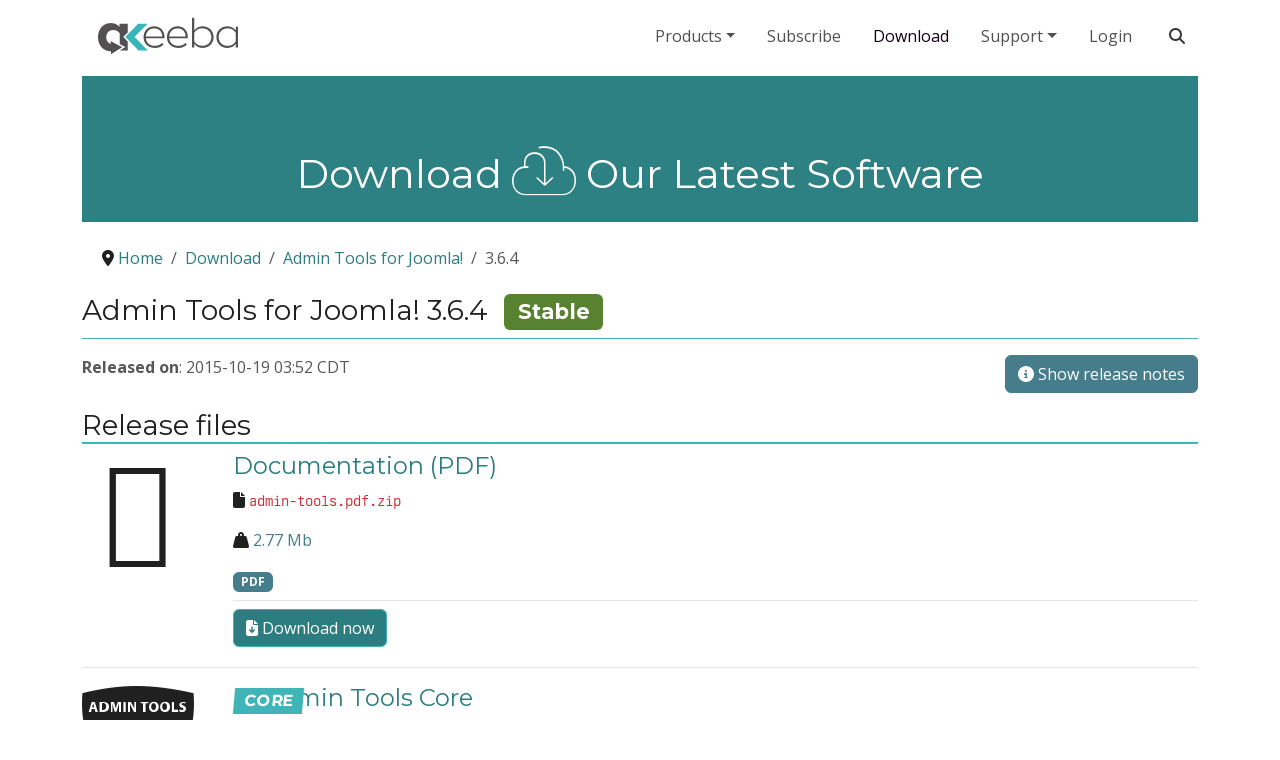

--- FILE ---
content_type: text/html; charset=utf-8
request_url: https://www.akeeba.com/download/admintools/3-6-4.html
body_size: 5602
content:
<!DOCTYPE html>
<html class="no-js" lang="en-gb" dir="ltr" prefix="og: http://ogp.me/ns#">
<head>
	<meta charset="utf-8">
	<meta name="rights" content="Copyright (c)2006-2023 Akeeba Ltd. All rights reserved. Unauthorised copying in whole or in part is strictly prohibited.">
	<meta name="msapplication-config" content="images/favicon/browserconfig.xml?v=568a4ce78cd2840660c337051caf10ae">
	<meta name="viewport" content="width=device-width, initial-scale=1, minimum-scale=1, shrink-to-fit=no, viewport-fit=cover">
	<meta name="apple-mobile-web-app-title" content="Akeeba Ltd">
	<meta name="application-name" content="Akeeba Ltd">
	<meta name="twitter:card" content="summary">
	<meta name="twitter:site" content="@akeebabackup">
	<meta property="og:title" content="Download">
	<meta property="og:description" content="Akeeba Ltd is a provider of premium software for Joomla! and WordPress">
	<meta property="og:url" content="https://www.akeeba.com/download/admintools/3-6-4.html">
	<meta property="og:site_name" content="Akeeba Ltd">
	<meta name="description" content="Akeeba Ltd is a provider of premium software for Joomla! and WordPress">
	<meta name="generator" content="A fantastic CMS from outer space">
	<title>Download</title>
	<link href="/images/favicon/apple-touch-icon.png?v=568a4ce78cd2840660c337051caf10ae" rel="apple-touch-icon" sizes="180x180">
	<link href="/images/favicon/favicon-32x32.png?v=568a4ce78cd2840660c337051caf10ae" rel="shortcut icon" sizes="32x32">
	<link href="/images/favicon/favicon-194x194.png?v=568a4ce78cd2840660c337051caf10ae" rel="icon" sizes="194x194">
	<link href="/images/favicon/android-chrome-192x192.png?v=568a4ce78cd2840660c337051caf10ae" rel="icon" sizes="192x192">
	<link href="/images/favicon/favicon-16x16.png?v=568a4ce78cd2840660c337051caf10ae" rel="icon" sizes="16x16">
	<link href="/images/favicon/manifest.json?v=568a4ce78cd2840660c337051caf10ae" rel="manifest">
	<link href="/images/favicon/safari-pinned-tab.svg?v=568a4ce78cd2840660c337051caf10ae" rel="mask-icon">
	<link href="/favicon.ico" rel="icon" type="image/vnd.microsoft.icon">

	<link href="/media/system/css/joomla-fontawesome.min.css?568a4ce78cd2840660c337051caf10ae" rel="stylesheet">
	<link href="/media/com_ars/css/frontend.css?568a4ce78cd2840660c337051caf10ae" rel="stylesheet">
	<link href="/media/templates/site/akeebabs4/css/template.css?568a4ce78cd2840660c337051caf10ae" rel="stylesheet">
	<link href="/media/vendor/joomla-custom-elements/css/joomla-alert.min.css?0.4.1" rel="stylesheet">
	<link href="/media/plg_system_jcepro/site/css/content.min.css?86aa0286b6232c4a5b58f892ce080277" rel="stylesheet">

	<script type="application/json" class="joomla-script-options new">{"bootstrap.collapse":{".ars-collapse":{"toggle":true}},"joomla.jtext":{"ERROR":"Error","MESSAGE":"Message","NOTICE":"Notice","WARNING":"Warning","JCLOSE":"Close","JOK":"OK","JOPEN":"Open"},"system.paths":{"root":"","rootFull":"https:\/\/www.akeeba.com\/","base":"","baseFull":"https:\/\/www.akeeba.com\/"},"csrf.token":"00287348fbeea58e55c280312b494637"}</script>
	<script src="/media/system/js/core.min.js?a3d8f8"></script>
	<script src="/media/vendor/bootstrap/js/collapse.min.js?5.3.8" type="module"></script>
	<script src="/media/vendor/bootstrap/js/alert.min.js?5.3.8" type="module"></script>
	<script src="/media/vendor/bootstrap/js/button.min.js?5.3.8" type="module"></script>
	<script src="/media/vendor/bootstrap/js/carousel.min.js?5.3.8" type="module"></script>
	<script src="/media/vendor/bootstrap/js/dropdown.min.js?5.3.8" type="module"></script>
	<script src="/media/vendor/bootstrap/js/modal.min.js?5.3.8" type="module"></script>
	<script src="/media/vendor/bootstrap/js/offcanvas.min.js?5.3.8" type="module"></script>
	<script src="/media/vendor/bootstrap/js/popover.min.js?5.3.8" type="module"></script>
	<script src="/media/vendor/bootstrap/js/scrollspy.min.js?5.3.8" type="module"></script>
	<script src="/media/vendor/bootstrap/js/tab.min.js?5.3.8" type="module"></script>
	<script src="/media/vendor/bootstrap/js/toast.min.js?5.3.8" type="module"></script>
	<script src="/media/system/js/messages.min.js?9a4811" type="module"></script>
	<script defer>document.addEventListener('DOMContentLoaded', function() {
	document.querySelectorAll('[data-toggle="offcanvas"]').forEach(function (elToggle) {
	   elToggle.addEventListener('click', function(event) {
	       document.querySelectorAll('.offcanvas-collapse').forEach(function(elOffCanvas){
	           elOffCanvas.classList.toggle('open');
	       });
	   });
	});
});
</script>
	<script type="application/ld+json">{"@context":"https://schema.org","@type":"BreadcrumbList","@id":"https://www.akeeba.com/#/schema/BreadcrumbList/17","itemListElement":[{"@type":"ListItem","position":1,"item":{"@id":"https://www.akeeba.com/","name":"Home"}},{"@type":"ListItem","position":2,"item":{"@id":"https://www.akeeba.com/download.html","name":"Download"}},{"@type":"ListItem","position":3,"item":{"@id":"/download/admintools.html","name":"Admin Tools for Joomla!"}},{"@type":"ListItem","position":4,"item":{"@id":"/download/admintools/3-6-4.html","name":"3.6.4"}}]}</script>
	<meta name="theme-color" content="#40B5B8" media="(prefers-color-scheme: light)">
	<meta name="theme-color" content="rgb(44, 125, 127)" media="(prefers-color-scheme: dark)">

</head>
<body class="akeeba-site page-downloads guest">

<div class="container-xl">
	<nav class="navbar navbar-light navbar-toggleable-md navbar-expand-md navbar-akeeba sticky-top mb-1" id="navbar-akeeba">
		<a class="navbar-brand ps-3" href="/">
			<picture>
				<source srcset="/images/akeeba_1c_neg.svg" media="(prefers-color-scheme: dark)">
				<img src="/images/akeeba_4c.svg" alt="Akeeba, Ltd." width="140" height="46">
			</picture>
		</a>

		<div class="d-none d-md-block w-100">
							<ul class="mod-menu nav  nav navbar-nav justify-content-end">
					<li class="nav-item item-125 dropdown me-3">
			<a href="#" class=" nav-link dropdown-toggle" id="dropdown_gb8M_1" data-bs-toggle="dropdown" aria-haspopup="true">Products</a>							<div class="dropdown-menu" aria-labelledby="dropdown_gb8M_1">
						<a href="/products.html" class=" dropdown-item">All products</a>		
	<a href="/products/akeeba-backup.html" class=" akeeba-backup-j dropdown-item py-2">Akeeba Backup for Joomla!</a>		
	<a href="/products/akeeba-backup-wordpress.html" class=" akeeba-backup-w dropdown-item py-2">Akeeba Backup for WordPress</a>		
	<a href="/products/admin-tools.html" class=" akeeba-admintools-j-small dropdown-item py-2">Admin Tools for Joomla!</a>		
	<a href="/products/admin-tools-wordpress.html" class=" akeeba-admintools-wp-small dropdown-item py-2">Admin Tools for WordPress</a>		
	<a href="/products/aitiny.html" class=" akeeba-aitiny dropdown-item py-2">AITiny</a>		
	<a href="/products/onthos.html" class=" akeeba-onthos dropdown-item py-2">Onthos</a>		
	<a href="/products/akeeba-solo.html" class=" akeeba-solo dropdown-item py-2">Akeeba Solo</a>		
	<a href="/products/panopticon.html" class=" akeeba-panopticon dropdown-item py-2">Akeeba Panopticon</a>		
	<a href="/products/akeeba-kickstart.html" class=" akeeba-kickstart dropdown-item py-2">Kickstart</a>		
	<a href="/products/ats.html" class=" akeeba-tickets dropdown-item py-2">Ticket System</a>		
	<a href="/products/social-login.html" class=" akeeba-sociallogin dropdown-item py-2">Social Login</a>		
				</div>
					</li>

																													<li class="nav-item item-118 me-3">
			<a href="/subscribe.html" class=" nav-link py-2">Subscribe</a>					</li>

					<li class="nav-item item-124 current active me-3">
			<a href="/download.html" class=" nav-link active">Download</a>					</li>

					<li class="nav-item item-1094 dropdown me-3">
			<a href="#" class=" nav-link dropdown-toggle" id="dropdown_gb8M_2" data-bs-toggle="dropdown" aria-haspopup="true">Support</a>							<div class="dropdown-menu" aria-labelledby="dropdown_gb8M_2">
						<a href="/support.html" class=" dropdown-item">Support</a>		
	<a href="/documentation.html" class=" dropdown-item">Documentation</a>		
	<a href="/videos.html" class=" dropdown-item">Video Tutorials</a>		
				</div>
					</li>

											<li class="nav-item item-2169 me-3">
			<a href="/login.html" class=" nav-link">Login</a>					</li>

	</ul>
					</div>

					<div>
				<a class="search-button btn btn-link text-dark"
						href="https://duckduckgo.com/?q=site%3Aakeeba.com" target="_blank">
					<span class="fa fa-1x fa-search" aria-hidden="true"></span>
					<span class="sr-only">Search our site</span>
				</a>

				<button class="navbar-toggler p-0 border-0"
						type="button" data-toggle="offcanvas"
						aria-controls="navbarAkeebaMain" aria-expanded="false" aria-label="Toggle navigation"
				>
					<span class="fa fa-sm fa-bars" aria-hidden="true"></span>
					<span class="sr-only">Expand Menu</span>
				</button>
			</div>
			</nav>
</div>


<section id="navbarAkeebaMain" class="userbanner offcanvas-collapse navbar-collapse bg-secondary ps-2 pe-2 m-0 ms-3 ms-md-0 clearfix">
	<div class="guest container-xl ps-4 pe-4">
		<div class="text-end">
			<button class="navbar-toggler border-0 pe-0 mt-1 mb-3 btn btn-link d-inline-block d-md-none"
					type="button" data-toggle="offcanvas"
					aria-controls="navbarAkeebaMain" aria-expanded="false" aria-label="Toggle navigation"
			>
				<span class="far fa fa-sm fa-times" aria-hidden="true"></span>
				<span>Close Menu</span>
			</button>
		</div>

				<div class="d-block d-md-none mobile-menu">
							<hr/>
				<div class="module menu " aria-label="Main Menu">
		<div class="module-content">
		<ul class="mod-menu nav  nav navbar-nav justify-content-end">
					<li class="nav-item item-125 dropdown me-3">
			<a href="#" class=" nav-link dropdown-toggle" id="dropdown_raBK_1" data-bs-toggle="dropdown" aria-haspopup="true">Products</a>							<div class="dropdown-menu" aria-labelledby="dropdown_raBK_1">
						<a href="/products.html" class=" dropdown-item">All products</a>		
	<a href="/products/akeeba-backup.html" class=" akeeba-backup-j dropdown-item py-2">Akeeba Backup for Joomla!</a>		
	<a href="/products/akeeba-backup-wordpress.html" class=" akeeba-backup-w dropdown-item py-2">Akeeba Backup for WordPress</a>		
	<a href="/products/admin-tools.html" class=" akeeba-admintools-j-small dropdown-item py-2">Admin Tools for Joomla!</a>		
	<a href="/products/admin-tools-wordpress.html" class=" akeeba-admintools-wp-small dropdown-item py-2">Admin Tools for WordPress</a>		
	<a href="/products/aitiny.html" class=" akeeba-aitiny dropdown-item py-2">AITiny</a>		
	<a href="/products/onthos.html" class=" akeeba-onthos dropdown-item py-2">Onthos</a>		
	<a href="/products/akeeba-solo.html" class=" akeeba-solo dropdown-item py-2">Akeeba Solo</a>		
	<a href="/products/panopticon.html" class=" akeeba-panopticon dropdown-item py-2">Akeeba Panopticon</a>		
	<a href="/products/akeeba-kickstart.html" class=" akeeba-kickstart dropdown-item py-2">Kickstart</a>		
	<a href="/products/ats.html" class=" akeeba-tickets dropdown-item py-2">Ticket System</a>		
	<a href="/products/social-login.html" class=" akeeba-sociallogin dropdown-item py-2">Social Login</a>		
				</div>
					</li>

																													<li class="nav-item item-118 me-3">
			<a href="/subscribe.html" class=" nav-link py-2">Subscribe</a>					</li>

					<li class="nav-item item-124 current active me-3">
			<a href="/download.html" class=" nav-link active">Download</a>					</li>

					<li class="nav-item item-1094 dropdown me-3">
			<a href="#" class=" nav-link dropdown-toggle" id="dropdown_raBK_2" data-bs-toggle="dropdown" aria-haspopup="true">Support</a>							<div class="dropdown-menu" aria-labelledby="dropdown_raBK_2">
						<a href="/support.html" class=" dropdown-item">Support</a>		
	<a href="/documentation.html" class=" dropdown-item">Documentation</a>		
	<a href="/videos.html" class=" dropdown-item">Video Tutorials</a>		
				</div>
					</li>

											<li class="nav-item item-2169 me-3">
			<a href="/login.html" class=" nav-link">Login</a>					</li>

	</ul>	</div>
</div>
					</div>
			</div>
</section>



	<div class="container-xl">
		<div id="page-title" class="bg-teal-darker text-white m-0 mb-3 p-3 pt-5 text-center">
			<div class="module strapline " aria-label="Downloads Page Header">
		<div class="module-content">
		
<div id="mod-custom232" class="mod-custom custom">
    <h1>Download <span class="akeeba-cloud-down md hidden-xs" aria-hidden="true"></span> Our Latest Software</h1></div>
	</div>
</div>

		</div>
	</div>


<div class="container-xl clearfix">
	<div class="float-start">
		<div class="module breadcrumbs " aria-label="Breadcrumbs">
		<div class="module-content">
		<nav class="mod-breadcrumbs__wrapper" aria-label="Breadcrumbs">
    <ol class="mod-breadcrumbs breadcrumb px-3 py-2">
                    <li class="mod-breadcrumbs__divider float-start">
                <span class="divider icon-location icon-fw" aria-hidden="true"></span>
            </li>
        
        <li class="mod-breadcrumbs__item breadcrumb-item"><a href="/" class="pathway"><span>Home</span></a></li><li class="mod-breadcrumbs__item breadcrumb-item"><a href="/download.html" class="pathway"><span>Download</span></a></li><li class="mod-breadcrumbs__item breadcrumb-item"><a href="/download/admintools.html" class="pathway"><span>Admin Tools for Joomla!</span></a></li><li class="mod-breadcrumbs__item breadcrumb-item active"><span>3.6.4</span></li>    </ol>
    </nav>
	</div>
</div>

	</div>
</div>


<div class="middle ">
	<div class="container-xl">
		<div class="row">
			
						<div class="col-md-12">
				<div class="content-wrapper">
					<div id="content-area">
						<div id="system-message-container" aria-live="polite"></div>

						<div class="item-page-downloads>">
	
	
<div class="ars-release-2258 ars-release-supported mb-3">
	<h3 class="d-flex mt-0 mb-2 border-bottom border-primary pb-2 mb-3">
		<span class="pe-3">
			Admin Tools for Joomla!			3.6.4		</span>
		<span class="badge bg-success">
            Stable        </span>
	</h3>

	<div class="text-muted d-md-flex mb-2 justify-content-center">
		<div class="flex-grow-1 mb-2">
			<strong>Released on</strong>:
			2015-10-19 03:52 CDT		</div>
		<div>
			<button class="btn btn-info release-info-toggler" type="button"
					data-bs-target="#ars-release-2258-info" data-bs-toggle="collapse"
					aria-expanded="false" aria-controls="ars-release-2258-info">
				<span class="fa fa-info-circle"></span>
				Show release notes
			</button>
		</div>
	</div>

	<div id="ars-release-2258-info" class="collapse mb-2">
		<div class="card card-body">
			<h3>Security advisory for Joomla! 3</h3>
<p>
    The Joomla! project
    <a href="https://www.joomla.org/announcements/release-news/5633-important-security-announcement-pre-release.html">announced</a>
    the imminent availability of a new version which fixes a very high priority security issue. This issue has been
    discovered by different independent security researchers and affects certain Joomla! 3 versions. However, the patch
    to address this issue will only be available for Joomla! 3.4.
</p>
<p>
    This version of Admin Tools contains all the necessary mitigation measures against this security issue. If unsure,
    run our Quick Setup Wizard and accept the default values to enable all the Web Application Firewall features
    necessary.
</p>

<h3>Joomla! 3 only</h3>
<p>
    Despite our policy of only allowing installation on the latest Joomla! release, this version will
    <em>exceptionally</em> run on Joomla! 3.0, 3.1, 3.2, 3.3 and 3.4 to mitigate the aforementioned Joomla! security
    issue.
</p>
<p>
    Please note that we will only provide full support for the latest Joomla! version. Some features –like the Change
    administrator directory– may not work at all in older Joomla! versions. We've thoroughly tested the security
    critical Web Application Firewall features against older releases of Joomla! and found them to be working properly.
</p>

<h3>PHP 5.3.4 or later 5.x version is required</h3>
<p>
	This version requires PHP 5.3.4 or later (e.g. 5.3.29 which is twenty five versions newer than PHP 5.3.4), 5.4, 5.5
    or 5.6. Please note that PHP 5.3 is obsolete since August 2014 and we're going to stop supporting it without warning
    in future versions of our software. We'd like to remind you that Joomla! 3.x does not currently support PHP 7. Since
    our software runs inside Joomla! by definition our software doesn't currently run on PHP 7 either.
</p>
<p>
    <small>Note: there is no such thing as PHP 6. PHP versions jumped from 5.6 to 7.0. Why? Well,
        <a href="https://philsturgeon.uk/php/2014/07/23/neverending-muppet-debate-of-php-6-v-php-7/" rel="nofollow">it's a long story</a>. TL;DR: It doesn't have to make sense, just accept it.
    </small>
</p><h3>Changelog</h3>
<h4>Bug fixes</h4>
<ul>
	<li>[HIGH] Possible false negatives for certain query parameters when applying WAF protections</li>
	<li>[LOW] Fixed WAF exceptions when we have no option parameter</li>
	<li>[LOW] Fixed double slash in www to non-www redirect with no rewrite base parameter</li>
</ul>
<h4>New features</h4>
<ul>
	<li>Support array query parameters in the WAF blacklist feature</li>
	<li>Support negated RegEx in the WAF blacklist feature (for both the query parameter and the query value)</li>
</ul>
<h4>Miscellaneous changes</h4>
<ul>
	<li>Improved SQLiShield feature</li>
	<li>This version is compatible with Joomla! 3.0 to 3.4, inclusive</li>
</ul>
		</div>
	</div>
</div>

	<div class="ars-items ars-items-supported">
					<h3 class="border-bottom border-2 border-primary">
				Release files
			</h3>

							
<div class="ars-item-3422  mb-3 pb-1 border-bottom d-md-flex justify-content-start">
	<div class="product-icon d-none d-md-block">
		<span class="lg akeeba-documentation-(pdf)" aria-hidden="true"></span>
	</div>
	<div class="flex-grow-1">
		<h4>
			<a href="/download/admintools/3-6-4/admin-tools-pdf-zip-38.zip" download>Documentation (PDF)</a>
		</h4>
		<p>
			<span class="fa fa-file" aria-hidden="true"></span>
			<a href="/download/admintools/3-6-4/admin-tools-pdf-zip-38.zip" download="">
				<code class="text-danger">
					admin-tools.pdf.zip				</code>
			</a>
		</p>
				<p>
			<span class="fa fa-weight-hanging" aria-hidden="true" title="File size"></span>
			<span class="text-info">
					2.77 Mb			</span>
		</p>
											<span class="badge bg-info ars-environment-icon">
				PDF			</span>
							<p class="mt-2 pt-2 border-top">
			<a href="/download/admintools/3-6-4/admin-tools-pdf-zip-38.zip" class="btn btn-primary" rel="nofollow" download>
				<span class="fa fa-file-download"></span>
				Download now			</a>
					</p>
			</div>
</div>
							
<div class="ars-item-3420 core mb-3 pb-1 border-bottom d-md-flex justify-content-start">
	<div class="product-icon d-none d-md-block">
		<span class="lg akeeba-admin-tools-core" aria-hidden="true"></span>
	</div>
	<div class="flex-grow-1">
		<h4>
			<a href="/download/admintools/3-6-4/com_admintools-3-6-4-core-zip.zip" download>Admin Tools Core</a>
		</h4>
		<p>
			<span class="fa fa-file" aria-hidden="true"></span>
			<a href="/download/admintools/3-6-4/com_admintools-3-6-4-core-zip.zip" download="">
				<code class="text-danger">
					com_admintools-3.6.4-core.zip				</code>
			</a>
		</p>
				<p>
			<span class="fa fa-weight-hanging" aria-hidden="true" title="File size"></span>
			<span class="text-info">
					1.23 Mb			</span>
		</p>
											<span class="badge bg-secondary ars-environment-icon">
				PHP 5.3			</span>
							<span class="badge bg-secondary ars-environment-icon">
				PHP 5.4			</span>
							<span class="badge bg-secondary ars-environment-icon">
				PHP 5.5			</span>
							<span class="badge bg-secondary ars-environment-icon">
				PHP 5.6			</span>
							<span class="badge bg-info ars-environment-icon">
				Joomla! 3.0			</span>
							<span class="badge bg-info ars-environment-icon">
				Joomla! 3.1			</span>
							<span class="badge bg-info ars-environment-icon">
				Joomla! 3.2			</span>
							<span class="badge bg-info ars-environment-icon">
				Joomla! 3.3			</span>
							<span class="badge bg-info ars-environment-icon">
				Joomla! 3.4			</span>
							<p class="mt-2 pt-2 border-top">
			<a href="/download/admintools/3-6-4/com_admintools-3-6-4-core-zip.zip" class="btn btn-primary" rel="nofollow" download>
				<span class="fa fa-file-download"></span>
				Download now			</a>
					</p>
			</div>
</div>
						</div>

	</div>

					</div>
				</div>
			</div>
			
					</div>
	</div>
</div>


<footer>
	<div class="footer-1">
		<div class="container-fluid navbar-dark bg-secondary pb-2">
			<div class="container">
				<div class="row">
					<div class="col-sm-10">
													<div class="module footer-nav " aria-label="Footer menu (Joomla)">
		<div class="module-content">
		<ul class="mod-menu nav  footermenu justify-content-end">
					<li class="nav-item item-132 me-3">
			<a href="/contact-us.html?view=item" class=" nav-link py-2">Contact Us</a>					</li>

					<li class="nav-item item-111 me-3">
			<a href="/news.html" class=" nav-link py-2">News</a>					</li>

					<li class="nav-item item-552 me-3">
			<a href="/our-team.html" class=" nav-link py-2">About Akeeba</a>					</li>

					<li class="nav-item item-134 me-3">
			<a href="/tos.html" class=" nav-link">Terms of Service</a>					</li>

					<li class="nav-item item-1261 me-3">
			<a href="/cookies.html" class=" nav-link">Cookies Policy</a>					</li>

					<li class="nav-item item-1262 me-3">
			<a href="/privacy.html" class=" nav-link">Privacy Statement</a>					</li>

					<li class="nav-item item-133 me-3">
			<a href="/license.html" class=" nav-link py-2">License</a>					</li>

					<li class="nav-item item-1511 me-3">
			<a href="/compatibility.html" class=" nav-link">Compatibility</a>					</li>

	</ul>	</div>
</div>

											</div>
											<div class="social col-sm-2 text-light">
							<div class="module social mt-3" aria-label="Footer Social buttons">
		<div class="module-content">
		
<div id="mod-custom211" class="mod-custom custom">
    <div class="text-end"><span class="pe-2">Follow us:</span> <a href="https://www.facebook.com/akeebaltd" target="_blank" rel="noopener" class="text-center text-white pe-2"> <span class="fab fa-fw fa fa-facebook fa-1x" aria-hidden="true"></span> <span class="sr-only">Follow us on Facebook</span> </a> <a href="https://twitter.com/akeebabackup" target="_blank" rel="noopener" class="text-center text-white pe-2"> <span class="fab fa-fw fa fa-twitter-square fa-1x" aria-hidden="true"></span> <span class="sr-only">Follow us on Twitter / X</span> </a> <a href="https://www.akeeba.com/news.feed" target="_blank" rel="noopener" class="text-center text-white pe-2"> <span class="fa fa-fw fa-rss-square fa-1x" aria-hidden="true"></span> <span class="sr-only">Follow our RSS feed</span> </a></div></div>
	</div>
</div>

						</div>
									</div>
			</div>
		</div>
	</div>
		<div class="footer-3 mt-2 pt-2 border-top border-dark text-center container-xl">
		<div class="row align-items-center">
			<div class="col-md-10 offset-md-1">
				<p class="small">
					Copyright &copy;2006-2026 Akeeba Ltd. All Rights Reserved.
					<br/>
					Unauthorized copying of this site's design and its content, in parts or in whole, is prohibited without the prior written consent of the copyright holder.
				</p>
			</div>
		</div>
		<div class="row align-items-center">
			<div class="col-md-10 offset-md-1">
									<div class="module footer  copyright" aria-label="Copyright & footer">
		<div class="module-content">
		
<div id="mod-custom213" class="mod-custom custom">
    <p class="small text-muted">This site is not affiliated with or endorsed by the Joomla! Project. It is not supported or warranted by the Joomla! Project or Open Source Matters. The
							Joomla! logo is used under a limited license granted by Open Source Matters, the trademark holder in the United States and other countries.</p>
<p class="small text-muted">We may collect your IP address and your browser's User Agent string while using our site for security&nbsp;reasons and deriving aggregate information (analytics).</p></div>
	</div>
</div>

							</div>
		</div>
	</div>
</footer>


</body>
</html>


--- FILE ---
content_type: text/css; charset=utf-8
request_url: https://www.akeeba.com/media/com_ars/css/frontend.css?568a4ce78cd2840660c337051caf10ae
body_size: -345
content:
/*!
 * @package   AkeebaReleaseSystem
 * @copyright Copyright (c)2010-2024 Nicholas K. Dionysopoulos / Akeeba Ltd
 * @license   GNU General Public License version 3, or later
 *//*!
 * @package   AkeebaReleaseSystem
 * @copyright Copyright (c)2010-2024 Nicholas K. Dionysopoulos / Akeeba Ltd
 * @license   GNU General Public License version 3, or later
 */[class|=ars-devrelease-changelog]{color:#514f50}[class|=ars-devrelease-changelog][class$=added]{color:#93c34e;font-weight:bold}[class|=ars-devrelease-changelog][class$=removed]{color:#e2363c}[class|=ars-devrelease-changelog][class$=bugfix]{color:#40b5b8}[class|=ars-devrelease-changelog][class$=minor]{color:#898989;font-style:italic}[class|=ars-devrelease-changelog][class$=important]{color:#f0ad4e;font-weight:bold;font-style:italic}div[class^=ars-release] h4,div[class^=ars-category] h4{padding-bottom:10px}div[class^=ars-release] h4 a,div[class^=ars-category] h4 a{text-decoration:none}div[class^=ars-item] h4 a{text-decoration:none}div[class^=ars-item] .ars-release-properties td:nth-child(2){word-break:break-all;word-wrap:break-word}/*!
 * @package   AkeebaReleaseSystem
 * @copyright Copyright (c)2010-2024 Nicholas K. Dionysopoulos / Akeeba Ltd
 * @license   GNU General Public License version 3, or later
 */@media(prefers-color-scheme: dark){[class|=ars-devrelease-changelog]{color:#efefef}[class|=ars-devrelease-changelog][class$=removed]{color:rgb(232.4304347826,98.5695652174,103.2391304348)}[class|=ars-devrelease-changelog][class$=minor]{color:#bcbcbc}}/*# sourceMappingURL=frontend.css.map */
